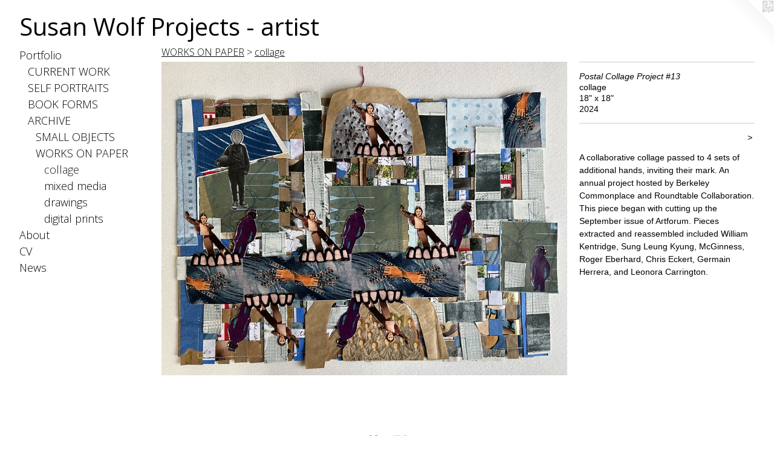

--- FILE ---
content_type: text/html;charset=utf-8
request_url: https://susanwolfprojects.com/artwork/5264531-Postal%20Collage%20Project%20%2313.html
body_size: 4013
content:
<!doctype html><html class="no-js a-image mobile-title-align--center has-mobile-menu-icon--left l-generic has-text-next-to-media p-artwork has-page-nav mobile-menu-align--center has-wall-text "><head><meta charset="utf-8" /><meta content="IE=edge" http-equiv="X-UA-Compatible" /><meta http-equiv="X-OPP-Site-Id" content="70479" /><meta http-equiv="X-OPP-Revision" content="1179" /><meta http-equiv="X-OPP-Locke-Environment" content="production" /><meta http-equiv="X-OPP-Locke-Release" content="v0.0.141" /><title>Susan Wolf Projects - artist</title><link rel="canonical" href="https://susanwolfprojects.com/artwork/5264531-Postal%20Collage%20Project%20%2313.html" /><meta content="website" property="og:type" /><meta property="og:url" content="https://susanwolfprojects.com/artwork/5264531-Postal%20Collage%20Project%20%2313.html" /><meta property="og:title" content="Postal Collage Project #13" /><meta content="width=device-width, initial-scale=1" name="viewport" /><link type="text/css" rel="stylesheet" href="//cdnjs.cloudflare.com/ajax/libs/normalize/3.0.2/normalize.min.css" /><link type="text/css" rel="stylesheet" media="only all" href="//maxcdn.bootstrapcdn.com/font-awesome/4.3.0/css/font-awesome.min.css" /><link type="text/css" rel="stylesheet" media="not all and (min-device-width: 600px) and (min-device-height: 600px)" href="/release/locke/production/v0.0.141/css/small.css" /><link type="text/css" rel="stylesheet" media="only all and (min-device-width: 600px) and (min-device-height: 600px)" href="/release/locke/production/v0.0.141/css/large-generic.css" /><link type="text/css" rel="stylesheet" media="not all and (min-device-width: 600px) and (min-device-height: 600px)" href="/r17650368750000001179/css/small-site.css" /><link type="text/css" rel="stylesheet" media="only all and (min-device-width: 600px) and (min-device-height: 600px)" href="/r17650368750000001179/css/large-site.css" /><link type="text/css" rel="stylesheet" media="only all and (min-device-width: 600px) and (min-device-height: 600px)" href="//fonts.googleapis.com/css?family=Open+Sans" /><link type="text/css" rel="stylesheet" media="only all and (min-device-width: 600px) and (min-device-height: 600px)" href="//fonts.googleapis.com/css?family=Open+Sans:300" /><link type="text/css" rel="stylesheet" media="not all and (min-device-width: 600px) and (min-device-height: 600px)" href="//fonts.googleapis.com/css?family=Open+Sans:300&amp;text=MENUHomePrtfliAbuCVws" /><link type="text/css" rel="stylesheet" media="not all and (min-device-width: 600px) and (min-device-height: 600px)" href="//fonts.googleapis.com/css?family=Open+Sans&amp;text=Susan%20WolfPrject-i" /><script>window.OPP = window.OPP || {};
OPP.modernMQ = 'only all';
OPP.smallMQ = 'not all and (min-device-width: 600px) and (min-device-height: 600px)';
OPP.largeMQ = 'only all and (min-device-width: 600px) and (min-device-height: 600px)';
OPP.downURI = '/x/4/7/9/70479/.down';
OPP.gracePeriodURI = '/x/4/7/9/70479/.grace_period';
OPP.imgL = function (img) {
  !window.lazySizes && img.onerror();
};
OPP.imgE = function (img) {
  img.onerror = img.onload = null;
  img.src = img.getAttribute('data-src');
  //img.srcset = img.getAttribute('data-srcset');
};</script><script src="/release/locke/production/v0.0.141/js/modernizr.js"></script><script src="/release/locke/production/v0.0.141/js/masonry.js"></script><script src="/release/locke/production/v0.0.141/js/respimage.js"></script><script src="/release/locke/production/v0.0.141/js/ls.aspectratio.js"></script><script src="/release/locke/production/v0.0.141/js/lazysizes.js"></script><script src="/release/locke/production/v0.0.141/js/large.js"></script><script src="/release/locke/production/v0.0.141/js/hammer.js"></script><script>if (!Modernizr.mq('only all')) { document.write('<link type="text/css" rel="stylesheet" href="/release/locke/production/v0.0.141/css/minimal.css">') }</script><meta name="google-site-verification" content="dLlxTrTOemMRiUDvTj0sftLXkpith1NXuVGyJrRzszY" /><style>.media-max-width {
  display: block;
}

@media (min-height: 3876px) {

  .media-max-width {
    max-width: 3917.0px;
  }

}

@media (max-height: 3876px) {

  .media-max-width {
    max-width: 101.0337301587302vh;
  }

}</style></head><body><a class=" logo hidden--small" href="http://otherpeoplespixels.com/ref/susanwolfprojects.com" title="Website by OtherPeoplesPixels" target="_blank"></a><header id="header"><a class=" site-title" href="/home.html"><span class=" site-title-text u-break-word">Susan Wolf Projects - artist</span><div class=" site-title-media"></div></a><a id="mobile-menu-icon" class="mobile-menu-icon hidden--no-js hidden--large"><svg viewBox="0 0 21 17" width="21" height="17" fill="currentColor"><rect x="0" y="0" width="21" height="3" rx="0"></rect><rect x="0" y="7" width="21" height="3" rx="0"></rect><rect x="0" y="14" width="21" height="3" rx="0"></rect></svg></a></header><nav class=" hidden--large"><ul class=" site-nav"><li class="nav-item nav-home "><a class="nav-link " href="/home.html">Home</a></li><li class="nav-item expanded nav-museum "><a class="nav-link " href="/section/521757.html">Portfolio</a><ul><li class="nav-item expanded nav-museum "><a class="nav-link " href="/section/521852-CURRENT%20WORK.html">CURRENT WORK</a><ul><li class="nav-item nav-museum "><a class="nav-link " href="/section/533247-Slowly%20Moving%20With%20a%20Burden%20Bent.html">Slowly Moving With a Burden Bent</a><ul><li class="nav-gallery nav-item "><a class="nav-link " href="/section/535019-the%20carrier.html">the carrier</a></li><li class="nav-gallery nav-item "><a class="nav-link " href="/section/535024-carry.html">carry</a></li><li class="nav-gallery nav-item "><a class="nav-link " href="/section/535020-tear.html">tear</a></li><li class="nav-gallery nav-item "><a class="nav-link " href="/section/535023-twist.html">twist</a></li><li class="nav-gallery nav-item "><a class="nav-link " href="/section/535026-attach%20or%20anchor%20.html">attach or anchor </a></li><li class="nav-gallery nav-item "><a class="nav-link " href="/section/535027-poetic%20translation.html">poetic translation</a></li></ul></li><li class="nav-gallery nav-item "><a class="nav-link " href="/section/535096-Shaped%20Pages.html">Shaped Pages
</a></li><li class="nav-gallery nav-item "><a class="nav-link " href="/section/525512-Samplers%20.html">Samplers </a></li><li class="nav-gallery nav-item "><a class="nav-link " href="/section/535095-Soup%20on%20Wednesdays.html">Soup on Wednesdays</a></li></ul></li><li class="nav-item expanded nav-museum "><a class="nav-link " href="/section/525380-SELF%20PORTRAITS.html">SELF PORTRAITS</a><ul><li class="nav-gallery nav-item "><a class="nav-link " href="/section/535089-Carrying%20Care.html">Carrying Care</a></li><li class="nav-gallery nav-item "><a class="nav-link " href="/section/535090-Pandemic%20Portal.html">Pandemic Portal</a></li><li class="nav-gallery nav-item "><a class="nav-link " href="/section/535234-Under%20Glass.html">Under Glass</a></li><li class="nav-gallery nav-item "><a class="nav-link " href="/artwork/5321323-Wolf%20Wearing%20Wolf%20Moss%20Mask.html">Wolf Wearing Wolf Moss Mask</a></li><li class="nav-gallery nav-item "><a class="nav-link " href="/artwork/5145254-object%20%2b%20place%20%28Marin%20Headlands%2c%20CA%29.html">Site Specific Performances
</a></li><li class="nav-gallery nav-item "><a class="nav-link " href="/section/535061-Wearing%20Hats.html">Wearing Hats</a></li></ul></li><li class="nav-item expanded nav-museum "><a class="nav-link " href="/section/521853-BOOK%20FORMS.html">BOOK FORMS</a><ul><li class="nav-gallery nav-item "><a class="nav-link " href="/section/535088-TAKEN.html">TAKEN</a></li><li class="nav-gallery nav-item "><a class="nav-link " href="/section/5218530000000.html">MORE BOOK FORMS</a></li></ul></li><li class="nav-item expanded nav-museum "><a class="nav-link " href="/section/525404-ARCHIVE.html">ARCHIVE</a><ul><li class="nav-gallery nav-item expanded "><a class="nav-link " href="/section/525511-SMALL%20OBJECTS.html">SMALL OBJECTS</a></li><li class="nav-item expanded nav-museum "><a class="nav-link " href="/section/525378-WORKS%20ON%20PAPER.html">WORKS ON PAPER</a><ul><li class="nav-gallery nav-item expanded "><a class="selected nav-link " href="/section/521855-collage.html">collage</a></li><li class="nav-gallery nav-item expanded "><a class="nav-link " href="/section/521880-mixed%20media.html">mixed media</a></li><li class="nav-gallery nav-item expanded "><a class="nav-link " href="/section/521881-drawings.html">drawings</a></li><li class="nav-gallery nav-item expanded "><a class="nav-link " href="/section/521948-digital%20prints.html">digital prints</a></li></ul></li></ul></li></ul></li><li class="nav-flex2 nav-item "><a class="nav-link " href="/page/2-About%20.html">About</a></li><li class="nav-item nav-pdf1 "><a target="_blank" class="nav-link " href="//img-cache.oppcdn.com/fixed/70479/assets/g6_Z3ZrThyyaaMFx.pdf">CV</a></li><li class="nav-news nav-item "><a class="nav-link " href="/news.html">News</a></li></ul></nav><div class=" content"><nav class=" hidden--small" id="nav"><header><a class=" site-title" href="/home.html"><span class=" site-title-text u-break-word">Susan Wolf Projects - artist</span><div class=" site-title-media"></div></a></header><ul class=" site-nav"><li class="nav-item nav-home "><a class="nav-link " href="/home.html">Home</a></li><li class="nav-item expanded nav-museum "><a class="nav-link " href="/section/521757.html">Portfolio</a><ul><li class="nav-item expanded nav-museum "><a class="nav-link " href="/section/521852-CURRENT%20WORK.html">CURRENT WORK</a><ul><li class="nav-item nav-museum "><a class="nav-link " href="/section/533247-Slowly%20Moving%20With%20a%20Burden%20Bent.html">Slowly Moving With a Burden Bent</a><ul><li class="nav-gallery nav-item "><a class="nav-link " href="/section/535019-the%20carrier.html">the carrier</a></li><li class="nav-gallery nav-item "><a class="nav-link " href="/section/535024-carry.html">carry</a></li><li class="nav-gallery nav-item "><a class="nav-link " href="/section/535020-tear.html">tear</a></li><li class="nav-gallery nav-item "><a class="nav-link " href="/section/535023-twist.html">twist</a></li><li class="nav-gallery nav-item "><a class="nav-link " href="/section/535026-attach%20or%20anchor%20.html">attach or anchor </a></li><li class="nav-gallery nav-item "><a class="nav-link " href="/section/535027-poetic%20translation.html">poetic translation</a></li></ul></li><li class="nav-gallery nav-item "><a class="nav-link " href="/section/535096-Shaped%20Pages.html">Shaped Pages
</a></li><li class="nav-gallery nav-item "><a class="nav-link " href="/section/525512-Samplers%20.html">Samplers </a></li><li class="nav-gallery nav-item "><a class="nav-link " href="/section/535095-Soup%20on%20Wednesdays.html">Soup on Wednesdays</a></li></ul></li><li class="nav-item expanded nav-museum "><a class="nav-link " href="/section/525380-SELF%20PORTRAITS.html">SELF PORTRAITS</a><ul><li class="nav-gallery nav-item "><a class="nav-link " href="/section/535089-Carrying%20Care.html">Carrying Care</a></li><li class="nav-gallery nav-item "><a class="nav-link " href="/section/535090-Pandemic%20Portal.html">Pandemic Portal</a></li><li class="nav-gallery nav-item "><a class="nav-link " href="/section/535234-Under%20Glass.html">Under Glass</a></li><li class="nav-gallery nav-item "><a class="nav-link " href="/artwork/5321323-Wolf%20Wearing%20Wolf%20Moss%20Mask.html">Wolf Wearing Wolf Moss Mask</a></li><li class="nav-gallery nav-item "><a class="nav-link " href="/artwork/5145254-object%20%2b%20place%20%28Marin%20Headlands%2c%20CA%29.html">Site Specific Performances
</a></li><li class="nav-gallery nav-item "><a class="nav-link " href="/section/535061-Wearing%20Hats.html">Wearing Hats</a></li></ul></li><li class="nav-item expanded nav-museum "><a class="nav-link " href="/section/521853-BOOK%20FORMS.html">BOOK FORMS</a><ul><li class="nav-gallery nav-item "><a class="nav-link " href="/section/535088-TAKEN.html">TAKEN</a></li><li class="nav-gallery nav-item "><a class="nav-link " href="/section/5218530000000.html">MORE BOOK FORMS</a></li></ul></li><li class="nav-item expanded nav-museum "><a class="nav-link " href="/section/525404-ARCHIVE.html">ARCHIVE</a><ul><li class="nav-gallery nav-item expanded "><a class="nav-link " href="/section/525511-SMALL%20OBJECTS.html">SMALL OBJECTS</a></li><li class="nav-item expanded nav-museum "><a class="nav-link " href="/section/525378-WORKS%20ON%20PAPER.html">WORKS ON PAPER</a><ul><li class="nav-gallery nav-item expanded "><a class="selected nav-link " href="/section/521855-collage.html">collage</a></li><li class="nav-gallery nav-item expanded "><a class="nav-link " href="/section/521880-mixed%20media.html">mixed media</a></li><li class="nav-gallery nav-item expanded "><a class="nav-link " href="/section/521881-drawings.html">drawings</a></li><li class="nav-gallery nav-item expanded "><a class="nav-link " href="/section/521948-digital%20prints.html">digital prints</a></li></ul></li></ul></li></ul></li><li class="nav-flex2 nav-item "><a class="nav-link " href="/page/2-About%20.html">About</a></li><li class="nav-item nav-pdf1 "><a target="_blank" class="nav-link " href="//img-cache.oppcdn.com/fixed/70479/assets/g6_Z3ZrThyyaaMFx.pdf">CV</a></li><li class="nav-news nav-item "><a class="nav-link " href="/news.html">News</a></li></ul><footer><div class=" copyright">© Susan Wolf</div><div class=" credit"><a href="http://otherpeoplespixels.com/ref/susanwolfprojects.com" target="_blank">Website by OtherPeoplesPixels</a></div></footer></nav><main id="main"><div class=" page clearfix media-max-width"><h1 class="parent-title title"><a class=" title-segment hidden--small" href="/section/525378-WORKS%20ON%20PAPER.html">WORKS ON PAPER</a><span class=" title-sep hidden--small"> &gt; </span><a class=" title-segment" href="/section/521855-collage.html">collage</a></h1><div class=" media-and-info"><div class=" page-media-wrapper media"><a class=" page-media" title="Postal Collage Project #13" href="/artwork/5264528-Woven%20Layers.html" id="media"><img data-aspectratio="3917/3024" class="u-img " alt="Postal Collage Project #13" src="//img-cache.oppcdn.com/fixed/70479/assets/DVYSV7E39PAX0JaE.jpg" srcset="//img-cache.oppcdn.com/img/v1.0/s:70479/t:QkxBTksrVEVYVCtIRVJF/p:12/g:tl/o:2.5/a:50/q:90/3917x3024-DVYSV7E39PAX0JaE.jpg/3917x3024/ab3ba683046967711c5b66f972bc6e16.jpg 3917w,
//img-cache.oppcdn.com/img/v1.0/s:70479/t:QkxBTksrVEVYVCtIRVJF/p:12/g:tl/o:2.5/a:50/q:90/2520x1220-DVYSV7E39PAX0JaE.jpg/1580x1220/85939e9acf32566ccb816a48cc4077b0.jpg 1580w,
//img-cache.oppcdn.com/img/v1.0/s:70479/t:QkxBTksrVEVYVCtIRVJF/p:12/g:tl/o:2.5/a:50/q:90/1640x830-DVYSV7E39PAX0JaE.jpg/1075x830/a67dc8adc1f0afc099ba2e5239650a40.jpg 1075w,
//img-cache.oppcdn.com/img/v1.0/s:70479/t:QkxBTksrVEVYVCtIRVJF/p:12/g:tl/o:2.5/a:50/q:90/984x4096-DVYSV7E39PAX0JaE.jpg/984x759/eb6e910c96d407ffa4347b22e0fb39f0.jpg 984w,
//img-cache.oppcdn.com/img/v1.0/s:70479/t:QkxBTksrVEVYVCtIRVJF/p:12/g:tl/o:2.5/a:50/q:90/1400x720-DVYSV7E39PAX0JaE.jpg/932x720/51f008bb6481e9e5440bfc0fbd9bca29.jpg 932w,
//img-cache.oppcdn.com/img/v1.0/s:70479/t:QkxBTksrVEVYVCtIRVJF/p:12/g:tl/o:2.5/a:50/q:90/984x588-DVYSV7E39PAX0JaE.jpg/761x588/8d2afde8e913f384ecacf6186083029e.jpg 761w,
//img-cache.oppcdn.com/img/v1.0/s:70479/t:QkxBTksrVEVYVCtIRVJF/p:12/g:tl/o:2.5/a:50/q:90/640x4096-DVYSV7E39PAX0JaE.jpg/640x494/44f2d91a59dd849dabd7626a0fa90ab8.jpg 640w,
//img-cache.oppcdn.com/fixed/70479/assets/DVYSV7E39PAX0JaE.jpg 621w" sizes="(max-device-width: 599px) 100vw,
(max-device-height: 599px) 100vw,
(max-width: 621px) 621px,
(max-height: 480px) 621px,
(max-width: 640px) 640px,
(max-height: 494px) 640px,
(max-width: 761px) 761px,
(max-height: 588px) 761px,
(max-width: 932px) 932px,
(max-height: 720px) 932px,
(max-width: 984px) 984px,
(max-height: 759px) 984px,
(max-width: 1075px) 1075px,
(max-height: 830px) 1075px,
(max-width: 1580px) 1580px,
(max-height: 1220px) 1580px,
3917px" /></a><a class=" zoom-corner" style="display: none" id="zoom-corner"><span class=" zoom-icon fa fa-search-plus"></span></a><div class="share-buttons a2a_kit social-icons hidden--small" data-a2a-title="Postal Collage Project #13" data-a2a-url="https://susanwolfprojects.com/artwork/5264531-Postal%20Collage%20Project%20%2313.html"></div></div><div class=" info border-color"><div class=" wall-text border-color"><div class=" wt-item wt-title">Postal Collage Project #13</div><div class=" wt-item wt-media">collage</div><div class=" wt-item wt-dimensions">18" x 18"</div><div class=" wt-item wt-date">2024</div></div><div class=" page-nav hidden--small border-color clearfix"><a class=" next" id="artwork-next" href="/artwork/5264528-Woven%20Layers.html"><span class=" m-hover-show">next</span> &gt;</a></div></div></div><div class="description wordy t-multi-column u-columns-1 u-break-word border-color description-1 hr-before--small"><p>A collaborative collage passed to 4 sets of additional hands, inviting their mark. An annual project hosted by Berkeley Commonplace and Roundtable Collaboration.  <br clear="none" />This piece began with cutting up the September issue of Artforum. Pieces extracted and reassembled included William Kentridge, Sung Leung Kyung, McGinness, Roger Eberhard, Chris Eckert, Germain Herrera, and Leonora Carrington. </p></div><div class="share-buttons a2a_kit social-icons hidden--large" data-a2a-title="Postal Collage Project #13" data-a2a-url="https://susanwolfprojects.com/artwork/5264531-Postal%20Collage%20Project%20%2313.html"></div></div></main></div><footer><div class=" copyright">© Susan Wolf</div><div class=" credit"><a href="http://otherpeoplespixels.com/ref/susanwolfprojects.com" target="_blank">Website by OtherPeoplesPixels</a></div></footer><div class=" modal zoom-modal" style="display: none" id="zoom-modal"><style>@media (min-aspect-ratio: 3917/3024) {

  .zoom-media {
    width: auto;
    max-height: 3024px;
    height: 100%;
  }

}

@media (max-aspect-ratio: 3917/3024) {

  .zoom-media {
    height: auto;
    max-width: 3917px;
    width: 100%;
  }

}
@supports (object-fit: contain) {
  img.zoom-media {
    object-fit: contain;
    width: 100%;
    height: 100%;
    max-width: 3917px;
    max-height: 3024px;
  }
}</style><div class=" zoom-media-wrapper"><img onerror="OPP.imgE(this);" onload="OPP.imgL(this);" data-src="//img-cache.oppcdn.com/fixed/70479/assets/DVYSV7E39PAX0JaE.jpg" data-srcset="//img-cache.oppcdn.com/img/v1.0/s:70479/t:QkxBTksrVEVYVCtIRVJF/p:12/g:tl/o:2.5/a:50/q:90/3917x3024-DVYSV7E39PAX0JaE.jpg/3917x3024/ab3ba683046967711c5b66f972bc6e16.jpg 3917w,
//img-cache.oppcdn.com/img/v1.0/s:70479/t:QkxBTksrVEVYVCtIRVJF/p:12/g:tl/o:2.5/a:50/q:90/2520x1220-DVYSV7E39PAX0JaE.jpg/1580x1220/85939e9acf32566ccb816a48cc4077b0.jpg 1580w,
//img-cache.oppcdn.com/img/v1.0/s:70479/t:QkxBTksrVEVYVCtIRVJF/p:12/g:tl/o:2.5/a:50/q:90/1640x830-DVYSV7E39PAX0JaE.jpg/1075x830/a67dc8adc1f0afc099ba2e5239650a40.jpg 1075w,
//img-cache.oppcdn.com/img/v1.0/s:70479/t:QkxBTksrVEVYVCtIRVJF/p:12/g:tl/o:2.5/a:50/q:90/984x4096-DVYSV7E39PAX0JaE.jpg/984x759/eb6e910c96d407ffa4347b22e0fb39f0.jpg 984w,
//img-cache.oppcdn.com/img/v1.0/s:70479/t:QkxBTksrVEVYVCtIRVJF/p:12/g:tl/o:2.5/a:50/q:90/1400x720-DVYSV7E39PAX0JaE.jpg/932x720/51f008bb6481e9e5440bfc0fbd9bca29.jpg 932w,
//img-cache.oppcdn.com/img/v1.0/s:70479/t:QkxBTksrVEVYVCtIRVJF/p:12/g:tl/o:2.5/a:50/q:90/984x588-DVYSV7E39PAX0JaE.jpg/761x588/8d2afde8e913f384ecacf6186083029e.jpg 761w,
//img-cache.oppcdn.com/img/v1.0/s:70479/t:QkxBTksrVEVYVCtIRVJF/p:12/g:tl/o:2.5/a:50/q:90/640x4096-DVYSV7E39PAX0JaE.jpg/640x494/44f2d91a59dd849dabd7626a0fa90ab8.jpg 640w,
//img-cache.oppcdn.com/fixed/70479/assets/DVYSV7E39PAX0JaE.jpg 621w" data-sizes="(max-device-width: 599px) 100vw,
(max-device-height: 599px) 100vw,
(max-width: 621px) 621px,
(max-height: 480px) 621px,
(max-width: 640px) 640px,
(max-height: 494px) 640px,
(max-width: 761px) 761px,
(max-height: 588px) 761px,
(max-width: 932px) 932px,
(max-height: 720px) 932px,
(max-width: 984px) 984px,
(max-height: 759px) 984px,
(max-width: 1075px) 1075px,
(max-height: 830px) 1075px,
(max-width: 1580px) 1580px,
(max-height: 1220px) 1580px,
3917px" class="zoom-media lazyload hidden--no-js " alt="Postal Collage Project #13" /><noscript><img class="zoom-media " alt="Postal Collage Project #13" src="//img-cache.oppcdn.com/fixed/70479/assets/DVYSV7E39PAX0JaE.jpg" /></noscript></div></div><div class=" offline"></div><script src="/release/locke/production/v0.0.141/js/small.js"></script><script src="/release/locke/production/v0.0.141/js/artwork.js"></script><script>window.oppa=window.oppa||function(){(oppa.q=oppa.q||[]).push(arguments)};oppa('config','pathname','production/v0.0.141/70479');oppa('set','g','true');oppa('set','l','generic');oppa('set','p','artwork');oppa('set','a','image');oppa('rect','m','media','');oppa('send');</script><script async="" src="/release/locke/production/v0.0.141/js/analytics.js"></script><script src="https://otherpeoplespixels.com/static/enable-preview.js"></script></body></html>

--- FILE ---
content_type: text/css; charset=utf-8
request_url: https://fonts.googleapis.com/css?family=Open+Sans:300&text=MENUHomePrtfliAbuCVws
body_size: -361
content:
@font-face {
  font-family: 'Open Sans';
  font-style: normal;
  font-weight: 300;
  font-stretch: 100%;
  src: url(https://fonts.gstatic.com/l/font?kit=memSYaGs126MiZpBA-UvWbX2vVnXBbObj2OVZyOOSr4dVJWUgsiH0C4iY1M2xbkRTCQG21h2U8a7VuVLPrHIzBzTHIGNovs&skey=62c1cbfccc78b4b2&v=v44) format('woff2');
}


--- FILE ---
content_type: text/css; charset=utf-8
request_url: https://fonts.googleapis.com/css?family=Open+Sans&text=Susan%20WolfPrject-i
body_size: -412
content:
@font-face {
  font-family: 'Open Sans';
  font-style: normal;
  font-weight: 400;
  font-stretch: 100%;
  src: url(https://fonts.gstatic.com/l/font?kit=memSYaGs126MiZpBA-UvWbX2vVnXBbObj2OVZyOOSr4dVJWUgsjZ0C4iY1M2xbkRTCNntU1tSemIZtVAMbvPzwPPGoc&skey=62c1cbfccc78b4b2&v=v44) format('woff2');
}
